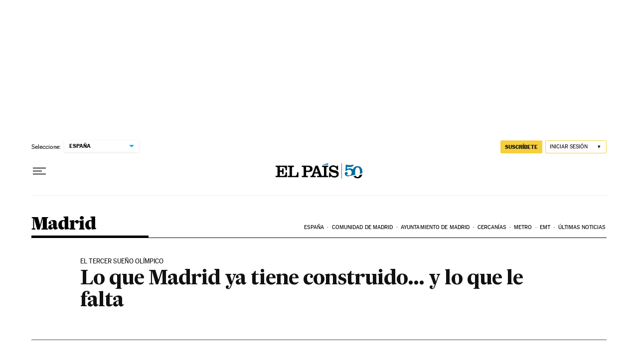

--- FILE ---
content_type: application/javascript; charset=utf-8
request_url: https://fundingchoicesmessages.google.com/f/AGSKWxX6CZ2-IjNUm83ZbKwrotTTdAsDCnXN1FlsBOENwfUdLn8Sn7kDpv2hu-gs_FSqPMeyGm8bt0WFDtW3RrlArK6pzk3M3izOywWkYnbdqpk53lV3wxyB2XgtJoKBJS1BCojYsHes4G7LnXkQf59r__4lDASOEeqlehcmr_OkiWgO3RJXLzvEzv0C09If/_/ads/3._728x-90./ad-text./ad-format./extendedadvert.
body_size: -1293
content:
window['f7c050e9-10c0-41c8-8c41-9fb5043a5574'] = true;

--- FILE ---
content_type: application/javascript; charset=utf-8
request_url: https://fundingchoicesmessages.google.com/f/AGSKWxXF4mQFfAO6bdx_OahuwnU56R8UT4MpzkVpcZb5MCfl6BrJgVbBWJaaiWFQt-0gz__jj39yhfq5ZGGY8yG_MKjl44EoUSpemNF34LEQxRFoM-vpHTODn-9nDObae4BhAu1kBwo=?fccs=W251bGwsbnVsbCxudWxsLG51bGwsbnVsbCxudWxsLFsxNzY4NzcyODM4LDkwNDAwMDAwMF0sbnVsbCxudWxsLG51bGwsW251bGwsWzcsNl0sbnVsbCxudWxsLG51bGwsbnVsbCxudWxsLG51bGwsbnVsbCxudWxsLG51bGwsMV0sImh0dHBzOi8vZWxwYWlzLmNvbS9kaWFyaW8vMjAxMS8wNy8xMy9tYWRyaWQvMTMxMDU1NjI1N184NTAyMTUuaHRtbCIsbnVsbCxbWzgsIk05bGt6VWFaRHNnIl0sWzksImVuLVVTIl0sWzE2LCJbMSwxLDFdIl0sWzE5LCIyIl0sWzE3LCJbMF0iXSxbMjQsIiJdLFsyOSwiZmFsc2UiXV1d
body_size: 101
content:
if (typeof __googlefc.fcKernelManager.run === 'function') {"use strict";this.default_ContributorServingResponseClientJs=this.default_ContributorServingResponseClientJs||{};(function(_){var window=this;
try{
var np=function(a){this.A=_.t(a)};_.u(np,_.J);var op=function(a){this.A=_.t(a)};_.u(op,_.J);op.prototype.getWhitelistStatus=function(){return _.F(this,2)};var pp=function(a){this.A=_.t(a)};_.u(pp,_.J);var qp=_.Zc(pp),rp=function(a,b,c){this.B=a;this.j=_.A(b,np,1);this.l=_.A(b,_.Nk,3);this.F=_.A(b,op,4);a=this.B.location.hostname;this.D=_.Dg(this.j,2)&&_.O(this.j,2)!==""?_.O(this.j,2):a;a=new _.Og(_.Ok(this.l));this.C=new _.bh(_.q.document,this.D,a);this.console=null;this.o=new _.jp(this.B,c,a)};
rp.prototype.run=function(){if(_.O(this.j,3)){var a=this.C,b=_.O(this.j,3),c=_.dh(a),d=new _.Ug;b=_.fg(d,1,b);c=_.C(c,1,b);_.hh(a,c)}else _.eh(this.C,"FCNEC");_.lp(this.o,_.A(this.l,_.Ae,1),this.l.getDefaultConsentRevocationText(),this.l.getDefaultConsentRevocationCloseText(),this.l.getDefaultConsentRevocationAttestationText(),this.D);_.mp(this.o,_.F(this.F,1),this.F.getWhitelistStatus());var e;a=(e=this.B.googlefc)==null?void 0:e.__executeManualDeployment;a!==void 0&&typeof a==="function"&&_.Qo(this.o.G,
"manualDeploymentApi")};var sp=function(){};sp.prototype.run=function(a,b,c){var d;return _.v(function(e){d=qp(b);(new rp(a,d,c)).run();return e.return({})})};_.Rk(7,new sp);
}catch(e){_._DumpException(e)}
}).call(this,this.default_ContributorServingResponseClientJs);
// Google Inc.

//# sourceURL=/_/mss/boq-content-ads-contributor/_/js/k=boq-content-ads-contributor.ContributorServingResponseClientJs.en_US.M9lkzUaZDsg.es5.O/d=1/exm=ad_blocking_detection_executable,kernel_loader,loader_js_executable/ed=1/rs=AJlcJMzanTQvnnVdXXtZinnKRQ21NfsPog/m=cookie_refresh_executable
__googlefc.fcKernelManager.run('\x5b\x5b\x5b7,\x22\x5b\x5bnull,\\\x22elpais.com\\\x22,\\\x22AKsRol-BVt4uRwBJmrTvqTov7W75PPQ5Ux4Z4CzIMbinq96WfoG-V7pfP4HOjdTDmvOpsqP3FsPNpqDxHNDI07bbk8KRyEdEEypUkSlKL8ilK3rcxu8Dzxga1qD8kv3wNpQADbeRbQt_qhq_9YDqloABQkzyER-ydQ\\\\u003d\\\\u003d\\\x22\x5d,null,\x5b\x5bnull,null,null,\\\x22https:\/\/fundingchoicesmessages.google.com\/f\/AGSKWxVE8Ak_sx8mkrjTFdLs5h2LyQE_eENKb-fgz1BgFzaSApMesaBsnhV4lHI_5O4J07jpxovpUDtIi0ZzlXZE8WsE6LfAa3vS0m4xRcuXVyH8eV1SxuM6ZRHHPCOVfh1D6d8PAQk\\\\u003d\\\x22\x5d,null,null,\x5bnull,null,null,\\\x22https:\/\/fundingchoicesmessages.google.com\/el\/AGSKWxWqVaNKdhBmEWljGIKJgqE1XxPprj3V_B7q7VJ_NR5AkTz5x29rCQkhSnQ7tHfEU0iXLcReB7UUyVqQ8xj37lIPY0CnLzbfghjCEwWJo0gT0dxKuyx1HAGjUNUzn7n27QHwJz0\\\\u003d\\\x22\x5d,null,\x5bnull,\x5b7,6\x5d,null,null,null,null,null,null,null,null,null,1\x5d\x5d,\x5b3,1\x5d\x5d\x22\x5d\x5d,\x5bnull,null,null,\x22https:\/\/fundingchoicesmessages.google.com\/f\/AGSKWxWYzPM3sYOGAjCCoRtjO6VgKBBwKfsOGMVo0Q8mXhJIOq0GeubH2lnvJ-yXM3OZu0ST53wdpw4FJlJfZg1sqFajv8rmzS5LeOf0f9eIlxaUjpua-Kvf6NY1SJIIj4VxYOI_2tU\\u003d\x22\x5d\x5d');}